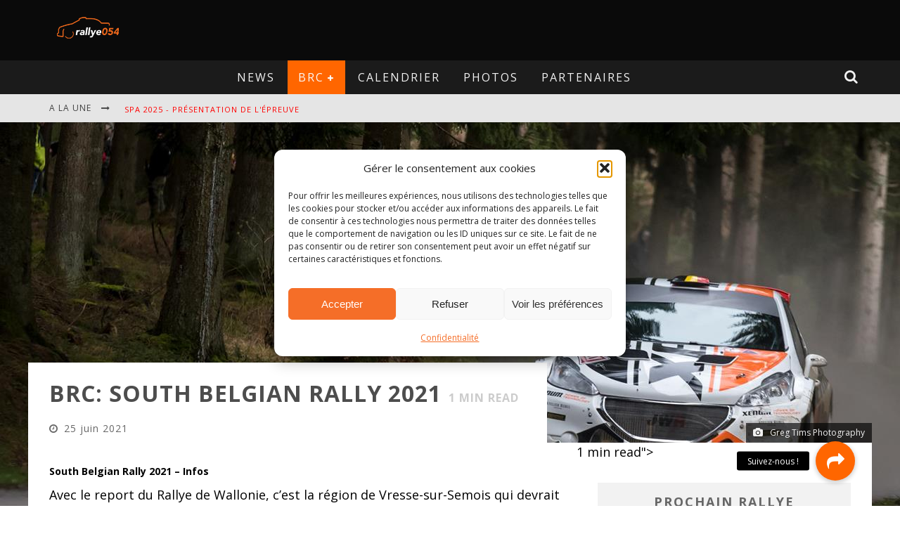

--- FILE ---
content_type: text/html; charset=UTF-8
request_url: https://www.rallye054.be/brc-south-belgian-rally-2021/
body_size: 19596
content:

<!DOCTYPE html>

<!--[if lt IE 7]><html lang="fr-FR" class="no-js lt-ie9 lt-ie8 lt-ie7"> <![endif]-->
<!--[if (IE 7)&!(IEMobile)]><html lang="fr-FR" class="no-js lt-ie9 lt-ie8"><![endif]-->
<!--[if (IE 8)&!(IEMobile)]><html lang="fr-FR" class="no-js lt-ie9"><![endif]-->
<!--[if gt IE 8]><!--> <html lang="fr-FR" class="no-js"><!--<![endif]-->

	<head>

		<meta charset="utf-8">

		<!-- Google Chrome Frame for IE -->
		<!--[if IE]><meta http-equiv="X-UA-Compatible" content="IE=edge" /><![endif]-->
		<!-- mobile meta -->
                    <meta name="viewport" content="width=device-width, initial-scale=1.0"/>
        
		<link rel="pingback" href="https://www.rallye054.be/xmlrpc.php">

		
		<!-- head functions -->
		<meta name='robots' content='index, follow, max-image-preview:large, max-snippet:-1, max-video-preview:-1' />

	<!-- This site is optimized with the Yoast SEO plugin v22.6 - https://yoast.com/wordpress/plugins/seo/ -->
	<title>BRC: South Belgian Rally 2021 - rallye054</title>
	<meta name="description" content="Pour sa première manche, le BRC sera à Vresse-sur-Semois où se disputera, le 26 juin, le South Belgian Rally 2021." />
	<link rel="canonical" href="https://www.rallye054.be/brc-south-belgian-rally-2021/" />
	<meta property="og:locale" content="fr_FR" />
	<meta property="og:type" content="article" />
	<meta property="og:title" content="BRC: South Belgian Rally 2021 - rallye054" />
	<meta property="og:description" content="Pour sa première manche, le BRC sera à Vresse-sur-Semois où se disputera, le 26 juin, le South Belgian Rally 2021." />
	<meta property="og:url" content="https://www.rallye054.be/brc-south-belgian-rally-2021/" />
	<meta property="og:site_name" content="rallye054" />
	<meta property="article:published_time" content="2021-06-25T09:00:07+00:00" />
	<meta property="article:modified_time" content="2021-06-27T06:28:34+00:00" />
	<meta property="og:image" content="https://www.rallye054.be/wp-content/uploads/2021/04/Wagemans-BRC-Spa-Rally-2019.jpg" />
	<meta property="og:image:width" content="2048" />
	<meta property="og:image:height" content="1152" />
	<meta property="og:image:type" content="image/jpeg" />
	<meta name="author" content="SimonF@054" />
	<meta name="twitter:card" content="summary_large_image" />
	<meta name="twitter:label1" content="Écrit par" />
	<meta name="twitter:data1" content="SimonF@054" />
	<meta name="twitter:label2" content="Durée de lecture estimée" />
	<meta name="twitter:data2" content="1 minute" />
	<script type="application/ld+json" class="yoast-schema-graph">{"@context":"https://schema.org","@graph":[{"@type":"WebPage","@id":"https://www.rallye054.be/brc-south-belgian-rally-2021/","url":"https://www.rallye054.be/brc-south-belgian-rally-2021/","name":"BRC: South Belgian Rally 2021 - rallye054","isPartOf":{"@id":"https://www.rallye054.be/#website"},"primaryImageOfPage":{"@id":"https://www.rallye054.be/brc-south-belgian-rally-2021/#primaryimage"},"image":{"@id":"https://www.rallye054.be/brc-south-belgian-rally-2021/#primaryimage"},"thumbnailUrl":"https://www.rallye054.be/wp-content/uploads/2021/04/Wagemans-BRC-Spa-Rally-2019.jpg","datePublished":"2021-06-25T09:00:07+00:00","dateModified":"2021-06-27T06:28:34+00:00","author":{"@id":"https://www.rallye054.be/#/schema/person/fc0b848d6cf81689a0712130f72a90eb"},"description":"Pour sa première manche, le BRC sera à Vresse-sur-Semois où se disputera, le 26 juin, le South Belgian Rally 2021.","breadcrumb":{"@id":"https://www.rallye054.be/brc-south-belgian-rally-2021/#breadcrumb"},"inLanguage":"fr-FR","potentialAction":[{"@type":"ReadAction","target":["https://www.rallye054.be/brc-south-belgian-rally-2021/"]}]},{"@type":"ImageObject","inLanguage":"fr-FR","@id":"https://www.rallye054.be/brc-south-belgian-rally-2021/#primaryimage","url":"https://www.rallye054.be/wp-content/uploads/2021/04/Wagemans-BRC-Spa-Rally-2019.jpg","contentUrl":"https://www.rallye054.be/wp-content/uploads/2021/04/Wagemans-BRC-Spa-Rally-2019.jpg","width":2048,"height":1152,"caption":"© Greg Tims Photography"},{"@type":"BreadcrumbList","@id":"https://www.rallye054.be/brc-south-belgian-rally-2021/#breadcrumb","itemListElement":[{"@type":"ListItem","position":1,"name":"Accueil","item":"https://www.rallye054.be/"},{"@type":"ListItem","position":2,"name":"BRC: South Belgian Rally 2021"}]},{"@type":"WebSite","@id":"https://www.rallye054.be/#website","url":"https://www.rallye054.be/","name":"rallye054","description":"Le rallye avec passion","potentialAction":[{"@type":"SearchAction","target":{"@type":"EntryPoint","urlTemplate":"https://www.rallye054.be/?s={search_term_string}"},"query-input":"required name=search_term_string"}],"inLanguage":"fr-FR"},{"@type":"Person","@id":"https://www.rallye054.be/#/schema/person/fc0b848d6cf81689a0712130f72a90eb","name":"SimonF@054","image":{"@type":"ImageObject","inLanguage":"fr-FR","@id":"https://www.rallye054.be/#/schema/person/image/","url":"https://secure.gravatar.com/avatar/2fcf4ba289a7606b36a07aa397d2a72f?s=96&d=mm&r=g","contentUrl":"https://secure.gravatar.com/avatar/2fcf4ba289a7606b36a07aa397d2a72f?s=96&d=mm&r=g","caption":"SimonF@054"},"sameAs":["http://www.rallye054.be"],"url":"https://www.rallye054.be/author/simonf054/"}]}</script>
	<!-- / Yoast SEO plugin. -->


<link rel='dns-prefetch' href='//www.googletagmanager.com' />
<link rel='dns-prefetch' href='//stackpath.bootstrapcdn.com' />
<link rel='dns-prefetch' href='//fonts.googleapis.com' />
<link rel="alternate" type="application/rss+xml" title="rallye054 &raquo; Flux" href="https://www.rallye054.be/feed/" />
<link rel="alternate" type="application/rss+xml" title="rallye054 &raquo; Flux des commentaires" href="https://www.rallye054.be/comments/feed/" />
<link rel="alternate" type="application/rss+xml" title="rallye054 &raquo; BRC: South Belgian Rally 2021 Flux des commentaires" href="https://www.rallye054.be/brc-south-belgian-rally-2021/feed/" />
<script type="text/javascript">
window._wpemojiSettings = {"baseUrl":"https:\/\/s.w.org\/images\/core\/emoji\/14.0.0\/72x72\/","ext":".png","svgUrl":"https:\/\/s.w.org\/images\/core\/emoji\/14.0.0\/svg\/","svgExt":".svg","source":{"concatemoji":"https:\/\/www.rallye054.be\/wp-includes\/js\/wp-emoji-release.min.js?ver=6.3.7"}};
/*! This file is auto-generated */
!function(i,n){var o,s,e;function c(e){try{var t={supportTests:e,timestamp:(new Date).valueOf()};sessionStorage.setItem(o,JSON.stringify(t))}catch(e){}}function p(e,t,n){e.clearRect(0,0,e.canvas.width,e.canvas.height),e.fillText(t,0,0);var t=new Uint32Array(e.getImageData(0,0,e.canvas.width,e.canvas.height).data),r=(e.clearRect(0,0,e.canvas.width,e.canvas.height),e.fillText(n,0,0),new Uint32Array(e.getImageData(0,0,e.canvas.width,e.canvas.height).data));return t.every(function(e,t){return e===r[t]})}function u(e,t,n){switch(t){case"flag":return n(e,"\ud83c\udff3\ufe0f\u200d\u26a7\ufe0f","\ud83c\udff3\ufe0f\u200b\u26a7\ufe0f")?!1:!n(e,"\ud83c\uddfa\ud83c\uddf3","\ud83c\uddfa\u200b\ud83c\uddf3")&&!n(e,"\ud83c\udff4\udb40\udc67\udb40\udc62\udb40\udc65\udb40\udc6e\udb40\udc67\udb40\udc7f","\ud83c\udff4\u200b\udb40\udc67\u200b\udb40\udc62\u200b\udb40\udc65\u200b\udb40\udc6e\u200b\udb40\udc67\u200b\udb40\udc7f");case"emoji":return!n(e,"\ud83e\udef1\ud83c\udffb\u200d\ud83e\udef2\ud83c\udfff","\ud83e\udef1\ud83c\udffb\u200b\ud83e\udef2\ud83c\udfff")}return!1}function f(e,t,n){var r="undefined"!=typeof WorkerGlobalScope&&self instanceof WorkerGlobalScope?new OffscreenCanvas(300,150):i.createElement("canvas"),a=r.getContext("2d",{willReadFrequently:!0}),o=(a.textBaseline="top",a.font="600 32px Arial",{});return e.forEach(function(e){o[e]=t(a,e,n)}),o}function t(e){var t=i.createElement("script");t.src=e,t.defer=!0,i.head.appendChild(t)}"undefined"!=typeof Promise&&(o="wpEmojiSettingsSupports",s=["flag","emoji"],n.supports={everything:!0,everythingExceptFlag:!0},e=new Promise(function(e){i.addEventListener("DOMContentLoaded",e,{once:!0})}),new Promise(function(t){var n=function(){try{var e=JSON.parse(sessionStorage.getItem(o));if("object"==typeof e&&"number"==typeof e.timestamp&&(new Date).valueOf()<e.timestamp+604800&&"object"==typeof e.supportTests)return e.supportTests}catch(e){}return null}();if(!n){if("undefined"!=typeof Worker&&"undefined"!=typeof OffscreenCanvas&&"undefined"!=typeof URL&&URL.createObjectURL&&"undefined"!=typeof Blob)try{var e="postMessage("+f.toString()+"("+[JSON.stringify(s),u.toString(),p.toString()].join(",")+"));",r=new Blob([e],{type:"text/javascript"}),a=new Worker(URL.createObjectURL(r),{name:"wpTestEmojiSupports"});return void(a.onmessage=function(e){c(n=e.data),a.terminate(),t(n)})}catch(e){}c(n=f(s,u,p))}t(n)}).then(function(e){for(var t in e)n.supports[t]=e[t],n.supports.everything=n.supports.everything&&n.supports[t],"flag"!==t&&(n.supports.everythingExceptFlag=n.supports.everythingExceptFlag&&n.supports[t]);n.supports.everythingExceptFlag=n.supports.everythingExceptFlag&&!n.supports.flag,n.DOMReady=!1,n.readyCallback=function(){n.DOMReady=!0}}).then(function(){return e}).then(function(){var e;n.supports.everything||(n.readyCallback(),(e=n.source||{}).concatemoji?t(e.concatemoji):e.wpemoji&&e.twemoji&&(t(e.twemoji),t(e.wpemoji)))}))}((window,document),window._wpemojiSettings);
</script>
<style type="text/css">
img.wp-smiley,
img.emoji {
	display: inline !important;
	border: none !important;
	box-shadow: none !important;
	height: 1em !important;
	width: 1em !important;
	margin: 0 0.07em !important;
	vertical-align: -0.1em !important;
	background: none !important;
	padding: 0 !important;
}
</style>
	<link rel='stylesheet' id='wp-block-library-css' href='https://www.rallye054.be/wp-includes/css/dist/block-library/style.min.css?ver=6.3.7' type='text/css' media='all' />
<style id='classic-theme-styles-inline-css' type='text/css'>
/*! This file is auto-generated */
.wp-block-button__link{color:#fff;background-color:#32373c;border-radius:9999px;box-shadow:none;text-decoration:none;padding:calc(.667em + 2px) calc(1.333em + 2px);font-size:1.125em}.wp-block-file__button{background:#32373c;color:#fff;text-decoration:none}
</style>
<style id='global-styles-inline-css' type='text/css'>
body{--wp--preset--color--black: #000000;--wp--preset--color--cyan-bluish-gray: #abb8c3;--wp--preset--color--white: #ffffff;--wp--preset--color--pale-pink: #f78da7;--wp--preset--color--vivid-red: #cf2e2e;--wp--preset--color--luminous-vivid-orange: #ff6900;--wp--preset--color--luminous-vivid-amber: #fcb900;--wp--preset--color--light-green-cyan: #7bdcb5;--wp--preset--color--vivid-green-cyan: #00d084;--wp--preset--color--pale-cyan-blue: #8ed1fc;--wp--preset--color--vivid-cyan-blue: #0693e3;--wp--preset--color--vivid-purple: #9b51e0;--wp--preset--gradient--vivid-cyan-blue-to-vivid-purple: linear-gradient(135deg,rgba(6,147,227,1) 0%,rgb(155,81,224) 100%);--wp--preset--gradient--light-green-cyan-to-vivid-green-cyan: linear-gradient(135deg,rgb(122,220,180) 0%,rgb(0,208,130) 100%);--wp--preset--gradient--luminous-vivid-amber-to-luminous-vivid-orange: linear-gradient(135deg,rgba(252,185,0,1) 0%,rgba(255,105,0,1) 100%);--wp--preset--gradient--luminous-vivid-orange-to-vivid-red: linear-gradient(135deg,rgba(255,105,0,1) 0%,rgb(207,46,46) 100%);--wp--preset--gradient--very-light-gray-to-cyan-bluish-gray: linear-gradient(135deg,rgb(238,238,238) 0%,rgb(169,184,195) 100%);--wp--preset--gradient--cool-to-warm-spectrum: linear-gradient(135deg,rgb(74,234,220) 0%,rgb(151,120,209) 20%,rgb(207,42,186) 40%,rgb(238,44,130) 60%,rgb(251,105,98) 80%,rgb(254,248,76) 100%);--wp--preset--gradient--blush-light-purple: linear-gradient(135deg,rgb(255,206,236) 0%,rgb(152,150,240) 100%);--wp--preset--gradient--blush-bordeaux: linear-gradient(135deg,rgb(254,205,165) 0%,rgb(254,45,45) 50%,rgb(107,0,62) 100%);--wp--preset--gradient--luminous-dusk: linear-gradient(135deg,rgb(255,203,112) 0%,rgb(199,81,192) 50%,rgb(65,88,208) 100%);--wp--preset--gradient--pale-ocean: linear-gradient(135deg,rgb(255,245,203) 0%,rgb(182,227,212) 50%,rgb(51,167,181) 100%);--wp--preset--gradient--electric-grass: linear-gradient(135deg,rgb(202,248,128) 0%,rgb(113,206,126) 100%);--wp--preset--gradient--midnight: linear-gradient(135deg,rgb(2,3,129) 0%,rgb(40,116,252) 100%);--wp--preset--font-size--small: 13px;--wp--preset--font-size--medium: 20px;--wp--preset--font-size--large: 36px;--wp--preset--font-size--x-large: 42px;--wp--preset--spacing--20: 0.44rem;--wp--preset--spacing--30: 0.67rem;--wp--preset--spacing--40: 1rem;--wp--preset--spacing--50: 1.5rem;--wp--preset--spacing--60: 2.25rem;--wp--preset--spacing--70: 3.38rem;--wp--preset--spacing--80: 5.06rem;--wp--preset--shadow--natural: 6px 6px 9px rgba(0, 0, 0, 0.2);--wp--preset--shadow--deep: 12px 12px 50px rgba(0, 0, 0, 0.4);--wp--preset--shadow--sharp: 6px 6px 0px rgba(0, 0, 0, 0.2);--wp--preset--shadow--outlined: 6px 6px 0px -3px rgba(255, 255, 255, 1), 6px 6px rgba(0, 0, 0, 1);--wp--preset--shadow--crisp: 6px 6px 0px rgba(0, 0, 0, 1);}:where(.is-layout-flex){gap: 0.5em;}:where(.is-layout-grid){gap: 0.5em;}body .is-layout-flow > .alignleft{float: left;margin-inline-start: 0;margin-inline-end: 2em;}body .is-layout-flow > .alignright{float: right;margin-inline-start: 2em;margin-inline-end: 0;}body .is-layout-flow > .aligncenter{margin-left: auto !important;margin-right: auto !important;}body .is-layout-constrained > .alignleft{float: left;margin-inline-start: 0;margin-inline-end: 2em;}body .is-layout-constrained > .alignright{float: right;margin-inline-start: 2em;margin-inline-end: 0;}body .is-layout-constrained > .aligncenter{margin-left: auto !important;margin-right: auto !important;}body .is-layout-constrained > :where(:not(.alignleft):not(.alignright):not(.alignfull)){max-width: var(--wp--style--global--content-size);margin-left: auto !important;margin-right: auto !important;}body .is-layout-constrained > .alignwide{max-width: var(--wp--style--global--wide-size);}body .is-layout-flex{display: flex;}body .is-layout-flex{flex-wrap: wrap;align-items: center;}body .is-layout-flex > *{margin: 0;}body .is-layout-grid{display: grid;}body .is-layout-grid > *{margin: 0;}:where(.wp-block-columns.is-layout-flex){gap: 2em;}:where(.wp-block-columns.is-layout-grid){gap: 2em;}:where(.wp-block-post-template.is-layout-flex){gap: 1.25em;}:where(.wp-block-post-template.is-layout-grid){gap: 1.25em;}.has-black-color{color: var(--wp--preset--color--black) !important;}.has-cyan-bluish-gray-color{color: var(--wp--preset--color--cyan-bluish-gray) !important;}.has-white-color{color: var(--wp--preset--color--white) !important;}.has-pale-pink-color{color: var(--wp--preset--color--pale-pink) !important;}.has-vivid-red-color{color: var(--wp--preset--color--vivid-red) !important;}.has-luminous-vivid-orange-color{color: var(--wp--preset--color--luminous-vivid-orange) !important;}.has-luminous-vivid-amber-color{color: var(--wp--preset--color--luminous-vivid-amber) !important;}.has-light-green-cyan-color{color: var(--wp--preset--color--light-green-cyan) !important;}.has-vivid-green-cyan-color{color: var(--wp--preset--color--vivid-green-cyan) !important;}.has-pale-cyan-blue-color{color: var(--wp--preset--color--pale-cyan-blue) !important;}.has-vivid-cyan-blue-color{color: var(--wp--preset--color--vivid-cyan-blue) !important;}.has-vivid-purple-color{color: var(--wp--preset--color--vivid-purple) !important;}.has-black-background-color{background-color: var(--wp--preset--color--black) !important;}.has-cyan-bluish-gray-background-color{background-color: var(--wp--preset--color--cyan-bluish-gray) !important;}.has-white-background-color{background-color: var(--wp--preset--color--white) !important;}.has-pale-pink-background-color{background-color: var(--wp--preset--color--pale-pink) !important;}.has-vivid-red-background-color{background-color: var(--wp--preset--color--vivid-red) !important;}.has-luminous-vivid-orange-background-color{background-color: var(--wp--preset--color--luminous-vivid-orange) !important;}.has-luminous-vivid-amber-background-color{background-color: var(--wp--preset--color--luminous-vivid-amber) !important;}.has-light-green-cyan-background-color{background-color: var(--wp--preset--color--light-green-cyan) !important;}.has-vivid-green-cyan-background-color{background-color: var(--wp--preset--color--vivid-green-cyan) !important;}.has-pale-cyan-blue-background-color{background-color: var(--wp--preset--color--pale-cyan-blue) !important;}.has-vivid-cyan-blue-background-color{background-color: var(--wp--preset--color--vivid-cyan-blue) !important;}.has-vivid-purple-background-color{background-color: var(--wp--preset--color--vivid-purple) !important;}.has-black-border-color{border-color: var(--wp--preset--color--black) !important;}.has-cyan-bluish-gray-border-color{border-color: var(--wp--preset--color--cyan-bluish-gray) !important;}.has-white-border-color{border-color: var(--wp--preset--color--white) !important;}.has-pale-pink-border-color{border-color: var(--wp--preset--color--pale-pink) !important;}.has-vivid-red-border-color{border-color: var(--wp--preset--color--vivid-red) !important;}.has-luminous-vivid-orange-border-color{border-color: var(--wp--preset--color--luminous-vivid-orange) !important;}.has-luminous-vivid-amber-border-color{border-color: var(--wp--preset--color--luminous-vivid-amber) !important;}.has-light-green-cyan-border-color{border-color: var(--wp--preset--color--light-green-cyan) !important;}.has-vivid-green-cyan-border-color{border-color: var(--wp--preset--color--vivid-green-cyan) !important;}.has-pale-cyan-blue-border-color{border-color: var(--wp--preset--color--pale-cyan-blue) !important;}.has-vivid-cyan-blue-border-color{border-color: var(--wp--preset--color--vivid-cyan-blue) !important;}.has-vivid-purple-border-color{border-color: var(--wp--preset--color--vivid-purple) !important;}.has-vivid-cyan-blue-to-vivid-purple-gradient-background{background: var(--wp--preset--gradient--vivid-cyan-blue-to-vivid-purple) !important;}.has-light-green-cyan-to-vivid-green-cyan-gradient-background{background: var(--wp--preset--gradient--light-green-cyan-to-vivid-green-cyan) !important;}.has-luminous-vivid-amber-to-luminous-vivid-orange-gradient-background{background: var(--wp--preset--gradient--luminous-vivid-amber-to-luminous-vivid-orange) !important;}.has-luminous-vivid-orange-to-vivid-red-gradient-background{background: var(--wp--preset--gradient--luminous-vivid-orange-to-vivid-red) !important;}.has-very-light-gray-to-cyan-bluish-gray-gradient-background{background: var(--wp--preset--gradient--very-light-gray-to-cyan-bluish-gray) !important;}.has-cool-to-warm-spectrum-gradient-background{background: var(--wp--preset--gradient--cool-to-warm-spectrum) !important;}.has-blush-light-purple-gradient-background{background: var(--wp--preset--gradient--blush-light-purple) !important;}.has-blush-bordeaux-gradient-background{background: var(--wp--preset--gradient--blush-bordeaux) !important;}.has-luminous-dusk-gradient-background{background: var(--wp--preset--gradient--luminous-dusk) !important;}.has-pale-ocean-gradient-background{background: var(--wp--preset--gradient--pale-ocean) !important;}.has-electric-grass-gradient-background{background: var(--wp--preset--gradient--electric-grass) !important;}.has-midnight-gradient-background{background: var(--wp--preset--gradient--midnight) !important;}.has-small-font-size{font-size: var(--wp--preset--font-size--small) !important;}.has-medium-font-size{font-size: var(--wp--preset--font-size--medium) !important;}.has-large-font-size{font-size: var(--wp--preset--font-size--large) !important;}.has-x-large-font-size{font-size: var(--wp--preset--font-size--x-large) !important;}
.wp-block-navigation a:where(:not(.wp-element-button)){color: inherit;}
:where(.wp-block-post-template.is-layout-flex){gap: 1.25em;}:where(.wp-block-post-template.is-layout-grid){gap: 1.25em;}
:where(.wp-block-columns.is-layout-flex){gap: 2em;}:where(.wp-block-columns.is-layout-grid){gap: 2em;}
.wp-block-pullquote{font-size: 1.5em;line-height: 1.6;}
</style>
<link rel='stylesheet' id='buttonizer_frontend_style-css' href='https://www.rallye054.be/wp-content/plugins/buttonizer-multifunctional-button/assets/legacy/frontend.css?v=2bf00396b0c1ac7592c6916e5b67b30d&#038;ver=6.3.7' type='text/css' media='all' />
<link rel='stylesheet' id='buttonizer-icon-library-css' href='https://stackpath.bootstrapcdn.com/font-awesome/4.7.0/css/font-awesome.min.css?ver=6.3.7' type='text/css' media='all' />
<link rel='stylesheet' id='contact-form-7-css' href='https://www.rallye054.be/wp-content/plugins/contact-form-7/includes/css/styles.css?ver=5.9.8' type='text/css' media='all' />
<link rel='stylesheet' id='redux-extendify-styles-css' href='https://www.rallye054.be/wp-content/plugins/worth-the-read/options/assets/css/extendify-utilities.css?ver=4.4.5' type='text/css' media='all' />
<link rel='stylesheet' id='wtr-css-css' href='https://www.rallye054.be/wp-content/plugins/worth-the-read/css/wtr.css?ver=6.3.7' type='text/css' media='all' />
<link rel='stylesheet' id='cmplz-general-css' href='https://www.rallye054.be/wp-content/plugins/complianz-gdpr/assets/css/cookieblocker.min.css?ver=1764188667' type='text/css' media='all' />
<link rel='stylesheet' id='login-with-ajax-css' href='https://www.rallye054.be/wp-content/themes/valenti/plugins/login-with-ajax/widget.css?ver=4.5.1' type='text/css' media='all' />
<link rel='stylesheet' id='cb-main-stylesheet-css' href='https://www.rallye054.be/wp-content/themes/valenti/library/css/style.css?ver=5.4' type='text/css' media='all' />
<link rel='stylesheet' id='cb-font-stylesheet-css' href='//fonts.googleapis.com/css?family=Open+Sans%3A400%2C700%2C400italic%7COpen+Sans%3A400%2C700%2C400italic&#038;subset=greek%2Cgreek-ext&#038;ver=5.4' type='text/css' media='all' />
<link rel='stylesheet' id='fontawesome-css' href='https://www.rallye054.be/wp-content/themes/valenti/library/css/fontawesome/css/font-awesome.min.css?ver=4.6.1' type='text/css' media='all' />
<!--[if lt IE 9]>
<link rel='stylesheet' id='cb-ie-only-css' href='https://www.rallye054.be/wp-content/themes/valenti/library/css/ie.css?ver=5.4' type='text/css' media='all' />
<![endif]-->
<link rel='stylesheet' id='cb-child-stylesheet-css' href='https://www.rallye054.be/wp-content/themes/valenti-child/style.css?ver=1.0' type='text/css' media='all' />
<script type='text/javascript' src='https://www.rallye054.be/wp-content/plugins/anything-popup/anything-popup.js?ver=6.3.7' id='anything-popup-js-js'></script>
<script type='text/javascript' src='https://www.rallye054.be/wp-includes/js/jquery/jquery.min.js?ver=3.7.0' id='jquery-core-js'></script>
<script type='text/javascript' src='https://www.rallye054.be/wp-includes/js/jquery/jquery-migrate.min.js?ver=3.4.1' id='jquery-migrate-js'></script>
<script type='text/javascript' id='login-with-ajax-js-extra'>
/* <![CDATA[ */
var LWA = {"ajaxurl":"https:\/\/www.rallye054.be\/wp-admin\/admin-ajax.php","off":""};
/* ]]> */
</script>
<script type='text/javascript' src='https://www.rallye054.be/wp-content/themes/valenti/plugins/login-with-ajax/login-with-ajax.js?ver=4.5.1' id='login-with-ajax-js'></script>
<script type='text/javascript' src='https://www.rallye054.be/wp-content/plugins/login-with-ajax/ajaxify/ajaxify.min.js?ver=4.5.1' id='login-with-ajax-ajaxify-js'></script>
<script type='text/javascript' src='https://www.rallye054.be/wp-content/themes/valenti/library/js/modernizr.custom.min.js?ver=2.6.2' id='cb-modernizr-js'></script>
<link rel="https://api.w.org/" href="https://www.rallye054.be/wp-json/" /><link rel="alternate" type="application/json" href="https://www.rallye054.be/wp-json/wp/v2/posts/25085" /><link rel="EditURI" type="application/rsd+xml" title="RSD" href="https://www.rallye054.be/xmlrpc.php?rsd" />
<meta name="generator" content="WordPress 6.3.7" />
<link rel='shortlink' href='https://www.rallye054.be/?p=25085' />
<link rel="alternate" type="application/json+oembed" href="https://www.rallye054.be/wp-json/oembed/1.0/embed?url=https%3A%2F%2Fwww.rallye054.be%2Fbrc-south-belgian-rally-2021%2F" />
<link rel="alternate" type="text/xml+oembed" href="https://www.rallye054.be/wp-json/oembed/1.0/embed?url=https%3A%2F%2Fwww.rallye054.be%2Fbrc-south-belgian-rally-2021%2F&#038;format=xml" />
<meta name="generator" content="Redux 4.4.5" /><style type="text/css">.wtr-time-wrap{ 
	/* wraps the entire label */
	margin: 0 10px;

}
.wtr-time-number{ 
	/* applies only to the number */
	
}</style>			<style>.cmplz-hidden {
					display: none !important;
				}</style><style>.cb-base-color, .cb-overlay-stars .fa-star, #cb-vote .fa-star, .cb-review-box .cb-score-box, .bbp-submit-wrapper button, .bbp-submit-wrapper button:visited, .buddypress .cb-cat-header #cb-cat-title a,  .buddypress .cb-cat-header #cb-cat-title a:visited, .woocommerce .star-rating:before, .woocommerce-page .star-rating:before, .woocommerce .star-rating span, .woocommerce-page .star-rating span, .woocommerce .stars a {
            color:#ff6600;
        }#cb-search-modal .cb-header, .cb-join-modal .cb-header, .lwa .cb-header, .cb-review-box .cb-score-box, .bbp-submit-wrapper button, #buddypress button:hover, #buddypress a.button:hover, #buddypress a.button:focus, #buddypress input[type=submit]:hover, #buddypress input[type=button]:hover, #buddypress input[type=reset]:hover, #buddypress ul.button-nav li a:hover, #buddypress ul.button-nav li.current a, #buddypress div.generic-button a:hover, #buddypress .comment-reply-link:hover, #buddypress .activity-list li.load-more:hover, #buddypress #groups-list .generic-button a:hover {
            border-color: #ff6600;
        }.cb-sidebar-widget .cb-sidebar-widget-title, .cb-multi-widget .tabbernav .tabberactive, .cb-author-page .cb-author-details .cb-meta .cb-author-page-contact, .cb-about-page .cb-author-line .cb-author-details .cb-meta .cb-author-page-contact, .cb-page-header, .cb-404-header, .cb-cat-header, #cb-footer #cb-widgets .cb-footer-widget-title span, #wp-calendar caption, .cb-tabs ul .current, .cb-tabs ul .ui-state-active, #bbpress-forums li.bbp-header, #buddypress #members-list .cb-member-list-box .item .item-title, #buddypress div.item-list-tabs ul li.selected, #buddypress div.item-list-tabs ul li.current, #buddypress .item-list-tabs ul li:hover, .woocommerce div.product .woocommerce-tabs ul.tabs li.active {
            border-bottom-color: #ff6600 ;
        }#cb-main-menu .current-post-ancestor, #cb-main-menu .current-menu-item, #cb-main-menu .current-menu-ancestor, #cb-main-menu .current-post-parent, #cb-main-menu .current-menu-parent, #cb-main-menu .current_page_item, #cb-main-menu .current-page-ancestor, #cb-main-menu .current-category-ancestor, .cb-review-box .cb-bar .cb-overlay span, #cb-accent-color, .cb-highlight, #buddypress button:hover, #buddypress a.button:hover, #buddypress a.button:focus, #buddypress input[type=submit]:hover, #buddypress input[type=button]:hover, #buddypress input[type=reset]:hover, #buddypress ul.button-nav li a:hover, #buddypress ul.button-nav li.current a, #buddypress div.generic-button a:hover, #buddypress .comment-reply-link:hover, #buddypress .activity-list li.load-more:hover, #buddypress #groups-list .generic-button a:hover {
            background-color: #ff6600;
        }</style><style type="text/css">
                                                 body, #respond { font-family: 'Open Sans', sans-serif; }
                                                 h1, h2, h3, h4, h5, h6, .h1, .h2, .h3, .h4, .h5, .h6, #cb-nav-bar #cb-main-menu ul li > a, .cb-author-posts-count, .cb-author-title, .cb-author-position, .search  .s, .cb-review-box .cb-bar, .cb-review-box .cb-score-box, .cb-review-box .cb-title, #cb-review-title, .cb-title-subtle, #cb-top-menu a, .tabbernav, #cb-next-link a, #cb-previous-link a, .cb-review-ext-box .cb-score, .tipper-positioner, .cb-caption, .cb-button, #wp-calendar caption, .forum-titles, .bbp-submit-wrapper button, #bbpress-forums li.bbp-header, #bbpress-forums fieldset.bbp-form .bbp-the-content-wrapper input, #bbpress-forums .bbp-forum-title, #bbpress-forums .bbp-topic-permalink, .widget_display_stats dl dt, .cb-lwa-profile .cb-block, #buddypress #members-list .cb-member-list-box .item .item-title, #buddypress div.item-list-tabs ul li, #buddypress .activity-list li.load-more, #buddypress a.activity-time-since, #buddypress ul#groups-list li div.meta, .widget.buddypress div.item-options, .cb-activity-stream #buddypress .activity-header .time-since, .cb-font-header, .woocommerce table.shop_table th, .woocommerce-page table.shop_table th, .cb-infinite-scroll a, .cb-no-more-posts { font-family:'Open Sans', sans-serif; }
                     </style><link rel="icon" type="image/png" href="https://www.rallye054.be/wp-content/uploads/2015/01/Logo-rallye054-2015.jpg" />
<!-- Global site tag (gtag.js) - Google Analytics -->
<script type="text/plain" data-service="google-analytics" data-category="statistics" async data-cmplz-src="https://www.googletagmanager.com/gtag/js?id=UA-58713579-1"></script>
<script>
  window.dataLayer = window.dataLayer || [];
  function gtag(){dataLayer.push(arguments);}
  gtag('js', new Date());

  gtag('config', 'UA-58713579-1');
</script>
<style type="text/css">.entry-content a, .entry-content a:visited {color:#ff6600; }#cb-top-menu .cb-breaking-news ul li a { color:#ff0000; }body {color:#000000; }body { font-size: 18px; }@media only screen and (min-width: 1020px){ body { font-size: 18px; }}.header { background-color: #0a0a0a; }</style><!-- end custom css --><meta name="generator" content="Elementor 3.27.7; features: additional_custom_breakpoints; settings: css_print_method-external, google_font-enabled, font_display-swap">
			<style>
				.e-con.e-parent:nth-of-type(n+4):not(.e-lazyloaded):not(.e-no-lazyload),
				.e-con.e-parent:nth-of-type(n+4):not(.e-lazyloaded):not(.e-no-lazyload) * {
					background-image: none !important;
				}
				@media screen and (max-height: 1024px) {
					.e-con.e-parent:nth-of-type(n+3):not(.e-lazyloaded):not(.e-no-lazyload),
					.e-con.e-parent:nth-of-type(n+3):not(.e-lazyloaded):not(.e-no-lazyload) * {
						background-image: none !important;
					}
				}
				@media screen and (max-height: 640px) {
					.e-con.e-parent:nth-of-type(n+2):not(.e-lazyloaded):not(.e-no-lazyload),
					.e-con.e-parent:nth-of-type(n+2):not(.e-lazyloaded):not(.e-no-lazyload) * {
						background-image: none !important;
					}
				}
			</style>
			<style>#cb-nav-bar #cb-main-menu .main-nav .menu-item-9:hover,
                                         #cb-nav-bar #cb-main-menu .main-nav .menu-item-9:focus,
                                         #cb-nav-bar #cb-main-menu .main-nav .menu-item-9 .cb-sub-menu li .cb-grandchild-menu,
                                         #cb-nav-bar #cb-main-menu .main-nav .menu-item-9 .cb-sub-menu { background:#ff6600!important; }
                                         #cb-nav-bar #cb-main-menu .main-nav .menu-item-9 .cb-mega-menu .cb-sub-menu li a { border-bottom-color:#ff6600!important; }
#cb-nav-bar #cb-main-menu .main-nav .menu-item-11402:hover,
                                             #cb-nav-bar #cb-main-menu .main-nav .menu-item-11402:focus,
                                             #cb-nav-bar #cb-main-menu .main-nav .menu-item-11402 .cb-sub-menu li .cb-grandchild-menu,
                                             #cb-nav-bar #cb-main-menu .main-nav .menu-item-11402 .cb-sub-menu { background:#ff6600!important; }
                                             #cb-nav-bar #cb-main-menu .main-nav .menu-item-11402 .cb-mega-menu .cb-sub-menu li a { border-bottom-color:#ff6600!important; }
#cb-nav-bar #cb-main-menu .main-nav .menu-item-35042:hover,
                                             #cb-nav-bar #cb-main-menu .main-nav .menu-item-35042:focus,
                                             #cb-nav-bar #cb-main-menu .main-nav .menu-item-35042 .cb-sub-menu li .cb-grandchild-menu,
                                             #cb-nav-bar #cb-main-menu .main-nav .menu-item-35042 .cb-sub-menu { background:#ff6600!important; }
                                             #cb-nav-bar #cb-main-menu .main-nav .menu-item-35042 .cb-mega-menu .cb-sub-menu li a { border-bottom-color:#ff6600!important; }
#cb-nav-bar #cb-main-menu .main-nav .menu-item-75:hover,
                                         #cb-nav-bar #cb-main-menu .main-nav .menu-item-75:focus,
                                         #cb-nav-bar #cb-main-menu .main-nav .menu-item-75 .cb-sub-menu li .cb-grandchild-menu,
                                         #cb-nav-bar #cb-main-menu .main-nav .menu-item-75 .cb-sub-menu { background:#be0101!important; }
                                         #cb-nav-bar #cb-main-menu .main-nav .menu-item-75 .cb-mega-menu .cb-sub-menu li a { border-bottom-color:#be0101!important; }
#cb-nav-bar #cb-main-menu .main-nav .menu-item-69:hover,
                                         #cb-nav-bar #cb-main-menu .main-nav .menu-item-69:focus,
                                         #cb-nav-bar #cb-main-menu .main-nav .menu-item-69 .cb-sub-menu li .cb-grandchild-menu,
                                         #cb-nav-bar #cb-main-menu .main-nav .menu-item-69 .cb-sub-menu { background:#be0101!important; }
                                         #cb-nav-bar #cb-main-menu .main-nav .menu-item-69 .cb-mega-menu .cb-sub-menu li a { border-bottom-color:#be0101!important; }
#cb-nav-bar #cb-main-menu .main-nav .menu-item-5674:hover,
                                         #cb-nav-bar #cb-main-menu .main-nav .menu-item-5674:focus,
                                         #cb-nav-bar #cb-main-menu .main-nav .menu-item-5674 .cb-sub-menu li .cb-grandchild-menu,
                                         #cb-nav-bar #cb-main-menu .main-nav .menu-item-5674 .cb-sub-menu { background:#be0101!important; }
                                         #cb-nav-bar #cb-main-menu .main-nav .menu-item-5674 .cb-mega-menu .cb-sub-menu li a { border-bottom-color:#be0101!important; }
#cb-nav-bar #cb-main-menu .main-nav .menu-item-30044:hover,
                                         #cb-nav-bar #cb-main-menu .main-nav .menu-item-30044:focus,
                                         #cb-nav-bar #cb-main-menu .main-nav .menu-item-30044 .cb-sub-menu li .cb-grandchild-menu,
                                         #cb-nav-bar #cb-main-menu .main-nav .menu-item-30044 .cb-sub-menu { background:#af7ce2!important; }
                                         #cb-nav-bar #cb-main-menu .main-nav .menu-item-30044 .cb-mega-menu .cb-sub-menu li a { border-bottom-color:#af7ce2!important; }
#cb-nav-bar #cb-main-menu .main-nav .menu-item-25331:hover,
                                         #cb-nav-bar #cb-main-menu .main-nav .menu-item-25331:focus,
                                         #cb-nav-bar #cb-main-menu .main-nav .menu-item-25331 .cb-sub-menu li .cb-grandchild-menu,
                                         #cb-nav-bar #cb-main-menu .main-nav .menu-item-25331 .cb-sub-menu { background:#7e97c9!important; }
                                         #cb-nav-bar #cb-main-menu .main-nav .menu-item-25331 .cb-mega-menu .cb-sub-menu li a { border-bottom-color:#7e97c9!important; }</style><link rel="icon" href="https://www.rallye054.be/wp-content/uploads/2016/12/cropped-Capture-d’écran-2020-06-14-à-18.10.25-32x32.png" sizes="32x32" />
<link rel="icon" href="https://www.rallye054.be/wp-content/uploads/2016/12/cropped-Capture-d’écran-2020-06-14-à-18.10.25-192x192.png" sizes="192x192" />
<link rel="apple-touch-icon" href="https://www.rallye054.be/wp-content/uploads/2016/12/cropped-Capture-d’écran-2020-06-14-à-18.10.25-180x180.png" />
<meta name="msapplication-TileImage" content="https://www.rallye054.be/wp-content/uploads/2016/12/cropped-Capture-d’écran-2020-06-14-à-18.10.25-270x270.png" />
<style id="wtr_settings-dynamic-css" title="dynamic-css" class="redux-options-output">.wtr-time-wrap{line-height:16px;color:#CCCCCC;font-size:16px;}</style>		<!-- end head functions-->

	</head>

	<body data-cmplz=1 class="post-template-default single single-post postid-25085 single-format-standard  cb-sticky-mm cb-mod-underlines cb-mod-zoom cb-layout-fw cb-m-sticky cb-sb-nar-embed-fw cb-cat-t-dark cb-mobm-light cb-gs-style-b cb-modal-light cb-light-blog cb-sidebar-right cb-fis-type-parallax cb-fis-tl-default eio-default elementor-default elementor-kit-29614">

        
	    <div id="cb-outer-container">

            
            <!-- Small-Screen Menu -->
            
            <div id="cb-mob-menu" class="clearfix cb-dark-menu">
                <a href="#" id="cb-mob-close" class="cb-link"><i class="fa cb-times"></i></a>

                                    <div class="cb-mob-menu-wrap">
                        <ul class="cb-small-nav"><li class="menu-item menu-item-type-custom menu-item-object-custom menu-item-home menu-item-9"><a href="https://www.rallye054.be/">News</a></li>
<li class="menu-item menu-item-type-taxonomy menu-item-object-category current-post-ancestor current-menu-parent current-post-parent menu-item-has-children cb-has-children menu-item-11402"><a href="https://www.rallye054.be/category/brc/">BRC</a>
<ul class="sub-menu">
	<li class="menu-item menu-item-type-taxonomy menu-item-object-category current-post-ancestor current-menu-parent current-post-parent menu-item-35042"><a href="https://www.rallye054.be/category/brc/">Articles</a></li>
	<li class="menu-item menu-item-type-post_type menu-item-object-page menu-item-75"><a href="https://www.rallye054.be/prochain-rallye-brc/">Prochain rallye</a></li>
	<li class="menu-item menu-item-type-post_type menu-item-object-page menu-item-69"><a href="https://www.rallye054.be/classement-championnat-brc/">Classement</a></li>
</ul>
</li>
<li class="menu-item menu-item-type-post_type menu-item-object-page menu-item-5674"><a href="https://www.rallye054.be/calendrier-brc-2025/">Calendrier</a></li>
<li class="menu-item menu-item-type-post_type menu-item-object-page menu-item-30044"><a href="https://www.rallye054.be/photos-2/">Photos</a></li>
<li class="menu-item menu-item-type-post_type menu-item-object-page menu-item-25331"><a href="https://www.rallye054.be/partenaires/">Partenaires</a></li>
</ul>                    </div>
                            </div>

            <!-- /Small-Screen Menu -->

                    <div id="cb-search-modal" class="cb-s-modal cb-modal cb-dark-menu">
                        <div class="cb-search-box">
                            <div class="cb-header">
                                <div class="cb-title">Recherche</div>
                                <div class="cb-close">
                                    <span class="cb-close-modal cb-close-m"><i class="fa fa-times"></i></span>
                                </div>
                            </div><form role="search" method="get" class="cb-search" action="https://www.rallye054.be/">

    <input type="text" class="cb-search-field" placeholder="" value="" name="s" title="">
    <button class="cb-search-submit" type="submit" value=""><i class="fa fa-search"></i></button>

</form></div></div>    		<div id="cb-container" class="clearfix" itemscope itemtype="http://schema.org/Article">

                <header class="header clearfix">

                                            
                    
                        <div id="cb-logo-box" class="wrap clearfix">
                                            <div id="logo" >
                    <a href="https://www.rallye054.be">
                        <img src="https://www.rallye054.be/wp-content/uploads/2016/12/Logo-rallye054-2020-4.png" alt="rallye054 logo" >
                    </a>
                </div>
                                                                </div>

                     
                    

                                             <nav id="cb-nav-bar" class="clearfix cb-dark-menu cb-full-width">
                            <div id="cb-main-menu" class="cb-nav-bar-wrap clearfix wrap">
                                <ul class="nav main-nav wrap clearfix"><li id="menu-item-9" class="menu-item menu-item-type-custom menu-item-object-custom menu-item-home menu-item-9"><a href="https://www.rallye054.be/">News</a></li>
<li id="menu-item-11402" class="menu-item menu-item-type-taxonomy menu-item-object-category current-post-ancestor current-menu-parent current-post-parent menu-item-has-children cb-has-children menu-item-11402"><a href="https://www.rallye054.be/category/brc/">BRC</a><div class="cb-big-menu"><div class="cb-articles cb-with-sub cb-pre-load">
                                    <div class="cb-featured">
                                        <div class="cb-mega-title h2"><span style="border-bottom-color:#ff6600;">Article au hasard</span></div>
                                        <ul><li class="cb-article cb-relative cb-grid-entry cb-style-overlay clearfix"><div class="cb-mask" style="background-color:#ff6600;"><a href="https://www.rallye054.be/ypres-2025-presentation/"><img fetchpriority="high" width="480" height="240" src="https://www.rallye054.be/wp-content/uploads/2025/05/rallye054-Loix-Ypres-Rally-2024-480x240.webp" class="attachment-cb-480-240 size-cb-480-240 wp-post-image" alt="Ypres Rally 2025" decoding="async" /></a></div><div class="cb-meta cb-article-meta"><h2 class="cb-post-title"><a href="https://www.rallye054.be/ypres-2025-presentation/">Ypres 2025 - Présentation de l'épreuve</a></h2><div class="cb-byline cb-font-header"> <div class="cb-date cb-byline-element"><i class="fa fa-clock-o"></i> <time datetime="2025-06-25">25 juin 2025</time></div></div></div></li></ul>
                                     </div>
                                     <div class="cb-recent">
                                        <div class="cb-mega-title h2"><span style="border-bottom-color:#ff6600;">Derniers articles</span></div>
                                        <ul> <li class="cb-article-1 clearfix"><div class="cb-mask" style="background-color:#ff6600;"><a href="https://www.rallye054.be/spa-2025-presentation/"><img width="80" height="60" src="https://www.rallye054.be/wp-content/uploads/2016/12/rallye054-Rensonnet-Spa-Rally-2025-80x60.webp" class="attachment-cb-80-60 size-cb-80-60 wp-post-image" alt="Spa Rally 2025" decoding="async" /></a></div><div class="cb-meta"><h2 class="h4"><a href="https://www.rallye054.be/spa-2025-presentation/">Spa 2025 &#8211; Présentation de l&rsquo;épreuve</a></h2><div class="cb-byline cb-font-header"> <div class="cb-date cb-byline-element"><i class="fa fa-clock-o"></i> <time datetime="2025-11-26">26 novembre 2025</time></div></div></div></li> <li class="cb-article-2 clearfix"><div class="cb-mask" style="background-color:#ff6600;"><a href="https://www.rallye054.be/chevrotines-2025-presentation/"><img width="80" height="60" src="https://www.rallye054.be/wp-content/uploads/2016/12/rallye054-Tournay-Boucles-Chevrotines-2025-80x60.webp" class="attachment-cb-80-60 size-cb-80-60 wp-post-image" alt="Boucles Chevrotines 2025" decoding="async" /></a></div><div class="cb-meta"><h2 class="h4"><a href="https://www.rallye054.be/chevrotines-2025-presentation/">Chevrotines 2025 &#8211; Présentation de l&rsquo;épreuve</a></h2><div class="cb-byline cb-font-header"> <div class="cb-date cb-byline-element"><i class="fa fa-clock-o"></i> <time datetime="2025-10-08">8 octobre 2025</time></div></div></div></li> <li class="cb-article-3 clearfix"><div class="cb-mask" style="background-color:#ff6600;"><a href="https://www.rallye054.be/ebr-2025-presentation/"><img loading="lazy" width="80" height="60" src="https://www.rallye054.be/wp-content/uploads/2025/09/rallye054-Cherain-East-Belgian-Rally-2024-80x60.webp" class="attachment-cb-80-60 size-cb-80-60 wp-post-image" alt="East Belgian Rally 2025" decoding="async" /></a></div><div class="cb-meta"><h2 class="h4"><a href="https://www.rallye054.be/ebr-2025-presentation/">EBR 2025 &#8211; Présentation de l&rsquo;épreuve</a></h2><div class="cb-byline cb-font-header"> <div class="cb-date cb-byline-element"><i class="fa fa-clock-o"></i> <time datetime="2025-09-24">24 septembre 2025</time></div></div></div></li></ul>
                                     </div>
                                 </div><ul class="cb-sub-menu">	<li id="menu-item-35042" class="menu-item menu-item-type-taxonomy menu-item-object-category current-post-ancestor current-menu-parent current-post-parent menu-item-35042"><a href="https://www.rallye054.be/category/brc/" data-cb-c="4" class="cb-c-l">Articles</a></li>
	<li id="menu-item-75" class="menu-item menu-item-type-post_type menu-item-object-page menu-item-75"><a href="https://www.rallye054.be/prochain-rallye-brc/" data-cb-c="50" class="cb-c-l">Prochain rallye</a></li>
	<li id="menu-item-69" class="menu-item menu-item-type-post_type menu-item-object-page menu-item-69"><a href="https://www.rallye054.be/classement-championnat-brc/" data-cb-c="67" class="cb-c-l">Classement</a></li>
</ul></div></li>
<li id="menu-item-5674" class="menu-item menu-item-type-post_type menu-item-object-page menu-item-5674"><a href="https://www.rallye054.be/calendrier-brc-2025/">Calendrier</a></li>
<li id="menu-item-30044" class="menu-item menu-item-type-post_type menu-item-object-page menu-item-30044"><a href="https://www.rallye054.be/photos-2/">Photos</a></li>
<li id="menu-item-25331" class="menu-item menu-item-type-post_type menu-item-object-page menu-item-25331"><a href="https://www.rallye054.be/partenaires/">Partenaires</a></li>
<li class="cb-icons"><ul id="cb-icons-wrap"><li class="cb-icon-search cb-menu-icon"><a href="#" data-cb-tip="Recherche" class="cb-tip-bot" id="cb-s-trigger"><i class="fa fa-search"></i></a></li></ul></li></ul>                            </div>
                        </nav>
                    
	 				
                                <!-- Secondary Menu -->
        <div id="cb-top-menu" class="clearfix cb-dark-menu">
            <div class="wrap cb-top-menu-wrap clearfix">

                <div class="cb-left-side cb-mob">
                                            <a href="#" id="cb-mob-open"><i class="fa fa-bars"></i></a>
                    <div class="cb-breaking-news cb-font-header"><span>A LA UNE <i class="fa fa-long-arrow-right"></i></span><ul id="cb-ticker"><li><a href="https://www.rallye054.be/spa-2025-presentation/" title="Spa 2025 - Présentation de l'épreuve">Spa 2025 - Présentation de l'épreuve</a></li><li><a href="https://www.rallye054.be/chevrotines-2025-presentation/" title="Chevrotines 2025 - Présentation de l'épreuve">Chevrotines 2025 - Présentation de l'épreuve</a></li><li><a href="https://www.rallye054.be/ebr-2025-presentation/" title="EBR 2025 - Présentation de l'épreuve">EBR 2025 - Présentation de l'épreuve</a></li><li><a href="https://www.rallye054.be/omloop-2025-presentation/" title="Omloop 2025 - Présentation de l'épreuve">Omloop 2025 - Présentation de l'épreuve</a></li></ul></div></div><div class="cb-mob-right"><a href="#" class="cb-small-menu-icons cb-small-menu-search" id="cb-s-trigger-sm"><i class="fa fa-search"></i></a></div>
            </div>
        </div>
        <!-- /Secondary Menu -->

                    
                    
	 				      <a href="#" id="cb-to-top" class="cb-base-color"><i class="fa fa-long-arrow-up"></i></a>

                    
                </header> <!-- end header --><header id="cb-parallax-featured" class="cb-fis-big wrap clearfix"><div id="cb-fis-wrap" class="cb-entry-header cb-fis cb-style-parallax"><div class="cb-image-credit"><i class="fa fa-camera"></i>Greg Tims Photography</div><span class="cb-title-fi"><h1 class="entry-title cb-entry-title cb-single-title" itemprop="headline">BRC: South Belgian Rally 2021<span class="wtr-time-wrap after-title"><span class="wtr-time-number">1</span> min read</span></h1><div class="cb-byline cb-font-header"> <div class="cb-date cb-byline-element"><i class="fa fa-clock-o"></i> <time datetime="2021-06-25">25 juin 2021</time></div></div></span></div><div id="cb-parallax-bg"><div id="cb-par-wrap"><img class="cb-image" src="https://www.rallye054.be/wp-content/uploads/2021/04/Wagemans-BRC-Spa-Rally-2019.jpg" alt="South Belgian Rally 2021"></div></div></header>            <div id="cb-content" class="wrap clearfix">

                
    <meta itemprop="datePublished" content="2021-06-25T10:00:07+01:00">
    <meta itemprop="dateModified" content="2021-06-27T07:28:34+01:00">
    <meta itemscope itemprop="mainEntityOfPage" itemtype="https://schema.org/WebPage" itemid="https://www.rallye054.be/brc-south-belgian-rally-2021/">
    <span class="cb-hide" itemscope itemprop="publisher" itemtype="https://schema.org/Organization">
        <meta itemprop="name" content="rallye054">
        <meta itemprop="url" content="https://www.rallye054.be/wp-content/uploads/2016/12/Logo-rallye054-2020-4.png">
        <span class="cb-hide" itemscope itemprop="logo" itemtype="https://schema.org/ImageObject">
            <meta itemprop="url" content="https://www.rallye054.be/wp-content/uploads/2016/12/Logo-rallye054-2020-4.png">
        </span>
    </span>

    <meta itemprop="headline " content="BRC: South Belgian Rally 2021<span class="wtr-time-wrap after-title"><span class="wtr-time-number">1</span> min read</span>">

      <span class="cb-hide" itemscope itemtype="http://schema.org/ImageObject" itemprop="image" >
        <meta itemprop="url" content="https://www.rallye054.be/wp-content/uploads/2021/04/Wagemans-BRC-Spa-Rally-2019.jpg">
        <meta itemprop="width" content="2048">
        <meta itemprop="height" content="1152">
    </span>


				<div id="main" class="cb-main clearfix">

						<article id="post-25085" class="clearfix post-25085 post type-post status-publish format-standard has-post-thumbnail hentry category-brc tag-2656 tag-belgian tag-brc tag-infos tag-liste-des-engages tag-rally tag-south tag-timing">

                             
							<section class="cb-entry-content entry-content clearfix" itemprop="articleBody">

								<div id="wtr-content" 
	    	data-bg="#FFFFFF" 
	    	data-fg="#f44813" 
	    	data-width="5" 
	    	data-mute="" 
	    	data-fgopacity="0.5" 
	    	data-mutedopacity="0.5" 
	    	data-placement="bottom" 
	    	data-placement-offset="0" 
	    	data-content-offset="0" 
	    	data-placement-touch="bottom" 
		    data-placement-offset-touch="0" 
	    	data-transparent="" 
	    	data-shadow="1" 
	    	data-touch="1" 
	    	data-non-touch="1" 
	    	data-comments="0" 
	    	data-commentsbg="#ffcece" 
	    	data-location="page" 
	    	data-mutedfg="#f44813" 
	    	data-endfg="#f44813" 
	    	data-rtl="" 
	    	>
<h4 class="wp-block-heading">South Belgian Rally 2021 &#8211; Infos</h4>



<p>Avec le report du Rallye de Wallonie, c&rsquo;est la région de Vresse-sur-Semois qui devrait accueillir le premier rendez-vous du BRC. Disputée fin juin, cette nouvelle épreuve proposera aux concurrents du championnat de découvrir de nouvelles spéciales. Elle proposera, pour ce faire, un parcours inédit privilégiant les ES naturelles faites de portions rapides et plus techniques.</p>



<p>C&rsquo;est dans un contexte tout particulier que le South Belgian Rally a vu le jour. C&rsquo;est en effet pour compléter le calendrier 2020 du championnat que l&rsquo;épreuve est née. Un projet mis sur pied par DG sport qui souhaitait déjà organiser un rallye national du côté de La Semois avant la crise. Malheureusement, c&rsquo;est en toute dernière minute que la première édition de l&rsquo;épreuve dû être postposée. Malgré tout, le rallye semble avoir fait des airs aux promoteurs du BRC. Ceux-ci offrant une nouvelle chance à l&rsquo;évènement en l&rsquo;introduisant à nouveau à son calendrier cette année.</p>



<p>La 1er édition du South Belgian Rally se déroulera le samedi 26 juin 2021.</p>



<h2 class="wp-block-heading">Infos</h2>



<ul id="block-34fb686e-d1e2-4d34-be5c-019688bbecea"><li>Localisation : Vresse-sur-Semois (Belgique)</li><li>Surface : Asphalte</li><li>Championnat : BRC, Junior BRC, HBRC, M-Cup et Stellantis Cup Belux</li><li><a href="https://www.rallye054.be/wp-content/uploads/2016/12/Timing-BRC-South-Belgian-Rally-2021.pdf" target="_blank" rel="noreferrer noopener">Timing</a></li><li><a href="https://www.ewrc-results.com/entries/69936-south-belgian-rally-2021/" target="_blank" rel="noreferrer noopener">Liste des engagés</a></li><li><a rel="noreferrer noopener" href="https://southbelgianrally.com/" target="_blank">Site officiel</a></li><li><a rel="noreferrer noopener" href="https://www.ewrc-results.com/final/69936-south-belgian-rally-2021/" target="_blank">Classement en direct</a></li></ul>



<blockquote class="wp-block-quote"><p>Par Simon F</p><cite>Photo : <a rel="noreferrer noopener" href="https://www.facebook.com/Greg-Tims-Photography-2066316183481881" target="_blank">Greg Tims Photography</a></cite></blockquote>
</div>
							</section> <!-- end article section -->

							<footer class="article-footer">
								<p class="cb-tags"> <a href="https://www.rallye054.be/tag/2021/" rel="tag">2021</a><a href="https://www.rallye054.be/tag/belgian/" rel="tag">Belgian</a><a href="https://www.rallye054.be/tag/brc/" rel="tag">BRC</a><a href="https://www.rallye054.be/tag/infos/" rel="tag">infos</a><a href="https://www.rallye054.be/tag/liste-des-engages/" rel="tag">Liste des engagés</a><a href="https://www.rallye054.be/tag/rally/" rel="tag">rally</a><a href="https://www.rallye054.be/tag/south/" rel="tag">South</a><a href="https://www.rallye054.be/tag/timing/" rel="tag">Timing</a></p><div class="cb-social-sharing cb-post-footer-block cb-beside clearfix"><div class="cb-title-subtle">Partager sur:</div><div id="fb-root"></div> <script type="text/plain" data-service="facebook" data-category="marketing">(function(d, s, id) {var js, fjs = d.getElementsByTagName(s)[0]; if (d.getElementById(id)) return; js = d.createElement(s); js.id = id; js.src = "//connect.facebook.net/fr_FR/sdk.js#xfbml=1&version=v2.0"; fjs.parentNode.insertBefore(js, fjs); }(document, "script", "facebook-jssdk"));</script><div class="cb-facebook"><div class="fb-share-button" data-href="https://www.rallye054.be/brc-south-belgian-rally-2021/"  data-layout="button_count"></div></div><div class="cb-facebook"><div class="fb-like" data-href="https://www.rallye054.be/brc-south-belgian-rally-2021/" data-layout="button_count" data-action="like" data-show-faces="false" data-share="false"></div></div><div class="cb-pinterest"><script type="text/javascript" src="//assets.pinterest.com/js/pinit.js" async></script>
            <a href="//pinterest.com/pin/create/button/?url=https%3A%2F%2Fwww.rallye054.be%2Fbrc-south-belgian-rally-2021%2F&media=https%3A%2F%2Fwww.rallye054.be%2Fwp-content%2Fuploads%2F2021%2F04%2FWagemans-BRC-Spa-Rally-2019.jpg&description=BRC%3A+South+Belgian+Rally+2021%3Cspan+class%3D%22wtr-time-wrap+after-title%22%3E%3Cspan+class%3D%22wtr-time-number%22%3E1%3C%2Fspan%3E+min+read%3C%2Fspan%3E" data-pin-do="buttonPin" data-pin-config="beside" target="_blank"><img src="//assets.pinterest.com/images/pidgets/pin_it_button.png" /></a></div><div class="cb-google ">
                            <div class="g-plusone" data-size="medium"></div>

                            <script data-service="google-maps" data-category="marketing" type="text/plain">
                              (function() {
                                var po = document.createElement("script"); po.type = "text/javascript"; po.async = true;
                                po.src = "https://apis.google.com/js/plusone.js";
                                var s = document.getElementsByTagName("script")[0]; s.parentNode.insertBefore(po, s);
                              })();
                            </script></div><div class="cb-twitter"><a href="https://twitter.com/share" class="twitter-share-button" data-dnt="true"  data-count="horizontal">Tweet</a><script type="text/plain" data-service="twitter" data-category="marketing">!function(d,s,id){var js,fjs=d.getElementsByTagName(s)[0],p=/^http:/.test(d.location)?'http':'https';if(!d.getElementById(id)){js=d.createElement(s);js.id=id;js.src=p+'://platform.twitter.com/widgets.js';fjs.parentNode.insertBefore(js,fjs);}}(document, 'script', 'twitter-wjs');</script></div><su:badge layout="1"></su:badge>
                            <script type="text/javascript">
                              (function() {
                                var li = document.createElement("script"); li.type = "text/javascript"; li.async = true;
                                li.src = ("https:" == document.location.protocol ? "https:" : "http:") + "//platform.stumbleupon.com/1/widgets.js";
                                var s = document.getElementsByTagName("script")[0]; s.parentNode.insertBefore(li, s);
                              })();
                            </script></div><div id="cb-related-posts" class="cb-related-posts-block cb-post-end-block clearfix"><h3 class="cb-block-title">Articles similaires</h3><ul>                            <li class="cb-style-overlay cb-grid-entry cb-related-post no-1">
                                <div class="cb-mask" style="background-color:;"><a href="https://www.rallye054.be/spa-2025-presentation/"><img width="360" height="240" src="https://www.rallye054.be/wp-content/uploads/2016/12/rallye054-Rensonnet-Spa-Rally-2025-360x240.webp" class="attachment-cb-360-240 size-cb-360-240 wp-post-image" alt="Spa Rally 2025" decoding="async" srcset="https://www.rallye054.be/wp-content/uploads/2016/12/rallye054-Rensonnet-Spa-Rally-2025-360x240.webp 360w, https://www.rallye054.be/wp-content/uploads/2016/12/rallye054-Rensonnet-Spa-Rally-2025-600x400.webp 600w" sizes="(max-width: 360px) 100vw, 360px" /></a></div>
                                 <div class="cb-meta cb-article-meta">
                                     <h4 class="h3 cb-post-title"><a href="https://www.rallye054.be/spa-2025-presentation/">Spa 2025 &#8211; Présentation de l&rsquo;épreuve</a></h4>
                                     <div class="cb-byline cb-font-header"> <div class="cb-date cb-byline-element"><i class="fa fa-clock-o"></i> <time datetime="2025-11-26">26 novembre 2025</time></div></div>                                </div>
                            </li>
                            <li class="cb-style-overlay cb-grid-entry cb-related-post no-2">
                                <div class="cb-mask" style="background-color:;"><a href="https://www.rallye054.be/chevrotines-2025-presentation/"><img width="360" height="240" src="https://www.rallye054.be/wp-content/uploads/2016/12/rallye054-Tournay-Boucles-Chevrotines-2025-360x240.webp" class="attachment-cb-360-240 size-cb-360-240 wp-post-image" alt="Boucles Chevrotines 2025" decoding="async" srcset="https://www.rallye054.be/wp-content/uploads/2016/12/rallye054-Tournay-Boucles-Chevrotines-2025-360x240.webp 360w, https://www.rallye054.be/wp-content/uploads/2016/12/rallye054-Tournay-Boucles-Chevrotines-2025-600x400.webp 600w" sizes="(max-width: 360px) 100vw, 360px" /></a></div>
                                 <div class="cb-meta cb-article-meta">
                                     <h4 class="h3 cb-post-title"><a href="https://www.rallye054.be/chevrotines-2025-presentation/">Chevrotines 2025 &#8211; Présentation de l&rsquo;épreuve</a></h4>
                                     <div class="cb-byline cb-font-header"> <div class="cb-date cb-byline-element"><i class="fa fa-clock-o"></i> <time datetime="2025-10-08">8 octobre 2025</time></div></div>                                </div>
                            </li>
</ul></div>
							</footer> <!-- end article footer -->

							



	<div id="respond" class="comment-respond">
		<h3 id="reply-title" class="comment-reply-title">Laisser un commentaire <small><a rel="nofollow" id="cancel-comment-reply-link" href="/brc-south-belgian-rally-2021/#respond" style="display:none;">Annuler la réponse</a></small></h3><form action="https://www.rallye054.be/wp-comments-post.php" method="post" id="commentform" class="comment-form"><p class="comment-notes">Votre adresse e-mail ne sera pas publiée.</p><p class="comment-form-comment"><label for="comment">Commentaire</label><textarea id="comment" name="comment" cols="45" rows="8" aria-required="true"></textarea></p><p class="comment-form-author"><label for="author">Nom<span class="required">*</span></label> <input id="author" name="author" type="text" value="" size="30" aria-required='true' /></p>
<p class="comment-form-email"><label for="email">Email<span class="required">*</span></label> <input id="email" name="email" type="text" value="" size="30" aria-required='true' /></p>
<p class="comment-form-url"><label for="url">Site Web</label><input id="url" name="url" type="text" value="" size="30" /></p>
<p class="form-submit"><input name="submit" type="submit" id="submit" class="submit" value="Envoyer" /> <input type='hidden' name='comment_post_ID' value='25085' id='comment_post_ID' />
<input type='hidden' name='comment_parent' id='comment_parent' value='0' />
</p><p style="display: none;"><input type="hidden" id="akismet_comment_nonce" name="akismet_comment_nonce" value="b63db3ad4b" /></p><p style="display: none !important;" class="akismet-fields-container" data-prefix="ak_"><label>&#916;<textarea name="ak_hp_textarea" cols="45" rows="8" maxlength="100"></textarea></label><input type="hidden" id="ak_js_1" name="ak_js" value="111"/><script>document.getElementById( "ak_js_1" ).setAttribute( "value", ( new Date() ).getTime() );</script></p></form>	</div><!-- #respond -->
	
						</article> <!-- end article -->

					
					
				</div> <!-- end #main -->

				<aside class="cb-sidebar clearfix" role="complementary">

<div id="text-17" class="cb-sidebar-widget widget_text"><h3 class="cb-sidebar-widget-title">PROCHAIN RALLYE</h3>			<div class="textwidget"><p><a href="https://www.rallye054.be/prochain-rallye-brc/"><img decoding="async" src="https://www.rallye054.be/wp-content/uploads/2016/12/rallye054-Banniere-Spa-Rally-2025-scaled.webp" alt="" /></a></p>
</div>
		</div><div id="text-38" class="cb-sidebar-widget widget_text"><h3 class="cb-sidebar-widget-title">Championnat</h3>			<div class="textwidget"><p><a href="https://www.rallye054.be/classement-championnat-brc/"><img decoding="async" src="https://www.rallye054.be/wp-content/uploads/2016/12/rallye054-Widget-BRC-2025.jpg" alt="" /></a></p>
</div>
		</div><div id="text-39" class="cb-sidebar-widget widget_text"><h3 class="cb-sidebar-widget-title">Partenaires</h3>			<div class="textwidget"><p><a href="https://www.facebook.com/QuentinCarpentierPhotographie" target="_blank" rel="noopener"><img decoding="async" src="https://www.rallye054.be/wp-content/uploads/2016/12/Rallye054-Partenaire-Quentin-Carpentier-Photographie-scaled.webp" /></a><br />
<a href="https://www.facebook.com/MatthisDemoulin/" target="_blank" rel="noopener"><img decoding="async" src="https://www.rallye054.be/wp-content/uploads/2016/12/Rallye054-Partenaire-Matthis-Demoulin-Photographe-scaled.webp" /></a><br />
<a href="https://www.facebook.com/profile.php?id=100057194187275" target="_blank" rel="noopener"><img decoding="async" src="https://www.rallye054.be/wp-content/uploads/2016/12/Rallye054-Partenaire-Justin-Gariup-Photography-scaled.webp" /></a></p>
</div>
		</div>
</aside>


			</div> <!-- end #cb-content -->

     			<footer id="cb-footer" class="" role="contentinfo">

    				<div id="cb-widgets" class="cb-footer-f cb-footer-wrap wrap clearfix cb-fw">

                                                                                                
                    </div>

                    
                        <div class="cb-footer-lower clearfix">

                            <div class="wrap clearfix">

                                <div class="cb-copyright">©2020 - rallye054 - All rights reserved</div>

        						<div class="cb-footer-links clearfix"><ul id="menu-footer-menu" class="nav cb-footer-nav clearfix"><li id="menu-item-42" class="menu-item menu-item-type-post_type menu-item-object-page menu-item-home menu-item-42"><a href="https://www.rallye054.be/">Les News des Rallyes en Belgique</a></li>
<li id="menu-item-41" class="menu-item menu-item-type-post_type menu-item-object-page menu-item-41"><a href="https://www.rallye054.be/contact/">Contact</a></li>
<li id="menu-item-20000" class="menu-item menu-item-type-post_type menu-item-object-page menu-item-privacy-policy menu-item-20000"><a rel="privacy-policy" href="https://www.rallye054.be/confidentialite/">Confidentialité</a></li>
</ul></div>
           					</div>

        				</div>
    				
    			</footer> <!-- end footer -->

    		</div> <!-- end #cb-container -->

		</div> <!-- end #cb-outer-container -->

        <span id="cb-overlay"></span>

		
<!-- Consent Management powered by Complianz | GDPR/CCPA Cookie Consent https://wordpress.org/plugins/complianz-gdpr -->
<div id="cmplz-cookiebanner-container"><div class="cmplz-cookiebanner cmplz-hidden banner-1 bottom-right-view-preferences optin cmplz-center cmplz-categories-type-view-preferences" aria-modal="true" data-nosnippet="true" role="dialog" aria-live="polite" aria-labelledby="cmplz-header-1-optin" aria-describedby="cmplz-message-1-optin">
	<div class="cmplz-header">
		<div class="cmplz-logo"></div>
		<div class="cmplz-title" id="cmplz-header-1-optin">Gérer le consentement aux cookies</div>
		<div class="cmplz-close" tabindex="0" role="button" aria-label="Fermer la boîte de dialogue">
			<svg aria-hidden="true" focusable="false" data-prefix="fas" data-icon="times" class="svg-inline--fa fa-times fa-w-11" role="img" xmlns="http://www.w3.org/2000/svg" viewBox="0 0 352 512"><path fill="currentColor" d="M242.72 256l100.07-100.07c12.28-12.28 12.28-32.19 0-44.48l-22.24-22.24c-12.28-12.28-32.19-12.28-44.48 0L176 189.28 75.93 89.21c-12.28-12.28-32.19-12.28-44.48 0L9.21 111.45c-12.28 12.28-12.28 32.19 0 44.48L109.28 256 9.21 356.07c-12.28 12.28-12.28 32.19 0 44.48l22.24 22.24c12.28 12.28 32.2 12.28 44.48 0L176 322.72l100.07 100.07c12.28 12.28 32.2 12.28 44.48 0l22.24-22.24c12.28-12.28 12.28-32.19 0-44.48L242.72 256z"></path></svg>
		</div>
	</div>

	<div class="cmplz-divider cmplz-divider-header"></div>
	<div class="cmplz-body">
		<div class="cmplz-message" id="cmplz-message-1-optin"><p>Pour offrir les meilleures expériences, nous utilisons des technologies telles que les cookies pour stocker et/ou accéder aux informations des appareils. Le fait de consentir à ces technologies nous permettra de traiter des données telles que le comportement de navigation ou les ID uniques sur ce site. Le fait de ne pas consentir ou de retirer son consentement peut avoir un effet négatif sur certaines caractéristiques et fonctions.</p></div>
		<!-- categories start -->
		<div class="cmplz-categories">
			<details class="cmplz-category cmplz-functional" >
				<summary>
						<span class="cmplz-category-header">
							<span class="cmplz-category-title">Fonctionnel</span>
							<span class='cmplz-always-active'>
								<span class="cmplz-banner-checkbox">
									<input type="checkbox"
										   id="cmplz-functional-optin"
										   data-category="cmplz_functional"
										   class="cmplz-consent-checkbox cmplz-functional"
										   size="40"
										   value="1"/>
									<label class="cmplz-label" for="cmplz-functional-optin"><span class="screen-reader-text">Fonctionnel</span></label>
								</span>
								Toujours activé							</span>
							<span class="cmplz-icon cmplz-open">
								<svg xmlns="http://www.w3.org/2000/svg" viewBox="0 0 448 512"  height="18" ><path d="M224 416c-8.188 0-16.38-3.125-22.62-9.375l-192-192c-12.5-12.5-12.5-32.75 0-45.25s32.75-12.5 45.25 0L224 338.8l169.4-169.4c12.5-12.5 32.75-12.5 45.25 0s12.5 32.75 0 45.25l-192 192C240.4 412.9 232.2 416 224 416z"/></svg>
							</span>
						</span>
				</summary>
				<div class="cmplz-description">
					<span class="cmplz-description-functional">Le stockage ou l’accès technique est strictement nécessaire dans la finalité d’intérêt légitime de permettre l’utilisation d’un service spécifique explicitement demandé par l’abonné ou l’internaute, ou dans le seul but d’effectuer la transmission d’une communication sur un réseau de communications électroniques.</span>
				</div>
			</details>

			<details class="cmplz-category cmplz-preferences" >
				<summary>
						<span class="cmplz-category-header">
							<span class="cmplz-category-title">Préférences</span>
							<span class="cmplz-banner-checkbox">
								<input type="checkbox"
									   id="cmplz-preferences-optin"
									   data-category="cmplz_preferences"
									   class="cmplz-consent-checkbox cmplz-preferences"
									   size="40"
									   value="1"/>
								<label class="cmplz-label" for="cmplz-preferences-optin"><span class="screen-reader-text">Préférences</span></label>
							</span>
							<span class="cmplz-icon cmplz-open">
								<svg xmlns="http://www.w3.org/2000/svg" viewBox="0 0 448 512"  height="18" ><path d="M224 416c-8.188 0-16.38-3.125-22.62-9.375l-192-192c-12.5-12.5-12.5-32.75 0-45.25s32.75-12.5 45.25 0L224 338.8l169.4-169.4c12.5-12.5 32.75-12.5 45.25 0s12.5 32.75 0 45.25l-192 192C240.4 412.9 232.2 416 224 416z"/></svg>
							</span>
						</span>
				</summary>
				<div class="cmplz-description">
					<span class="cmplz-description-preferences">Le stockage ou l’accès technique est nécessaire dans la finalité d’intérêt légitime de stocker des préférences qui ne sont pas demandées par l’abonné ou la personne utilisant le service.</span>
				</div>
			</details>

			<details class="cmplz-category cmplz-statistics" >
				<summary>
						<span class="cmplz-category-header">
							<span class="cmplz-category-title">Statistiques</span>
							<span class="cmplz-banner-checkbox">
								<input type="checkbox"
									   id="cmplz-statistics-optin"
									   data-category="cmplz_statistics"
									   class="cmplz-consent-checkbox cmplz-statistics"
									   size="40"
									   value="1"/>
								<label class="cmplz-label" for="cmplz-statistics-optin"><span class="screen-reader-text">Statistiques</span></label>
							</span>
							<span class="cmplz-icon cmplz-open">
								<svg xmlns="http://www.w3.org/2000/svg" viewBox="0 0 448 512"  height="18" ><path d="M224 416c-8.188 0-16.38-3.125-22.62-9.375l-192-192c-12.5-12.5-12.5-32.75 0-45.25s32.75-12.5 45.25 0L224 338.8l169.4-169.4c12.5-12.5 32.75-12.5 45.25 0s12.5 32.75 0 45.25l-192 192C240.4 412.9 232.2 416 224 416z"/></svg>
							</span>
						</span>
				</summary>
				<div class="cmplz-description">
					<span class="cmplz-description-statistics">Le stockage ou l’accès technique qui est utilisé exclusivement à des fins statistiques.</span>
					<span class="cmplz-description-statistics-anonymous">Le stockage ou l’accès technique qui est utilisé exclusivement dans des finalités statistiques anonymes. En l’absence d’une assignation à comparaître, d’une conformité volontaire de la part de votre fournisseur d’accès à internet ou d’enregistrements supplémentaires provenant d’une tierce partie, les informations stockées ou extraites à cette seule fin ne peuvent généralement pas être utilisées pour vous identifier.</span>
				</div>
			</details>
			<details class="cmplz-category cmplz-marketing" >
				<summary>
						<span class="cmplz-category-header">
							<span class="cmplz-category-title">Marketing</span>
							<span class="cmplz-banner-checkbox">
								<input type="checkbox"
									   id="cmplz-marketing-optin"
									   data-category="cmplz_marketing"
									   class="cmplz-consent-checkbox cmplz-marketing"
									   size="40"
									   value="1"/>
								<label class="cmplz-label" for="cmplz-marketing-optin"><span class="screen-reader-text">Marketing</span></label>
							</span>
							<span class="cmplz-icon cmplz-open">
								<svg xmlns="http://www.w3.org/2000/svg" viewBox="0 0 448 512"  height="18" ><path d="M224 416c-8.188 0-16.38-3.125-22.62-9.375l-192-192c-12.5-12.5-12.5-32.75 0-45.25s32.75-12.5 45.25 0L224 338.8l169.4-169.4c12.5-12.5 32.75-12.5 45.25 0s12.5 32.75 0 45.25l-192 192C240.4 412.9 232.2 416 224 416z"/></svg>
							</span>
						</span>
				</summary>
				<div class="cmplz-description">
					<span class="cmplz-description-marketing">Le stockage ou l’accès technique est nécessaire pour créer des profils d’internautes afin d’envoyer des publicités, ou pour suivre l’internaute sur un site web ou sur plusieurs sites web ayant des finalités marketing similaires.</span>
				</div>
			</details>
		</div><!-- categories end -->
			</div>

	<div class="cmplz-links cmplz-information">
		<ul>
			<li><a class="cmplz-link cmplz-manage-options cookie-statement" href="#" data-relative_url="#cmplz-manage-consent-container">Gérer les options</a></li>
			<li><a class="cmplz-link cmplz-manage-third-parties cookie-statement" href="#" data-relative_url="#cmplz-cookies-overview">Gérer les services</a></li>
			<li><a class="cmplz-link cmplz-manage-vendors tcf cookie-statement" href="#" data-relative_url="#cmplz-tcf-wrapper">Gérer {vendor_count} fournisseurs</a></li>
			<li><a class="cmplz-link cmplz-external cmplz-read-more-purposes tcf" target="_blank" rel="noopener noreferrer nofollow" href="https://cookiedatabase.org/tcf/purposes/" aria-label="Read more about TCF purposes on Cookie Database">En savoir plus sur ces finalités</a></li>
		</ul>
			</div>

	<div class="cmplz-divider cmplz-footer"></div>

	<div class="cmplz-buttons">
		<button class="cmplz-btn cmplz-accept">Accepter</button>
		<button class="cmplz-btn cmplz-deny">Refuser</button>
		<button class="cmplz-btn cmplz-view-preferences">Voir les préférences</button>
		<button class="cmplz-btn cmplz-save-preferences">Enregistrer les préférences</button>
		<a class="cmplz-btn cmplz-manage-options tcf cookie-statement" href="#" data-relative_url="#cmplz-manage-consent-container">Voir les préférences</a>
			</div>

	
	<div class="cmplz-documents cmplz-links">
		<ul>
			<li><a class="cmplz-link cookie-statement" href="#" data-relative_url="">{title}</a></li>
			<li><a class="cmplz-link privacy-statement" href="#" data-relative_url="">{title}</a></li>
			<li><a class="cmplz-link impressum" href="#" data-relative_url="">{title}</a></li>
		</ul>
			</div>
</div>
</div>
					<div id="cmplz-manage-consent" data-nosnippet="true"><button class="cmplz-btn cmplz-hidden cmplz-manage-consent manage-consent-1">Gérer le consentement</button>

</div>	<script>
		document.addEventListener('cmplz_before_cookiebanner', function() {
			if (cmplz_has_consent('statistics')) {
				enableButtonizer();
			}
		});
		document.addEventListener('cmplz_status_change', function (e) {
			if (e.detail.category === 'statistics' && e.detail.value==='allow') {
				enableButtonizer();
			}
		});
	</script>
				<script>
				const lazyloadRunObserver = () => {
					const lazyloadBackgrounds = document.querySelectorAll( `.e-con.e-parent:not(.e-lazyloaded)` );
					const lazyloadBackgroundObserver = new IntersectionObserver( ( entries ) => {
						entries.forEach( ( entry ) => {
							if ( entry.isIntersecting ) {
								let lazyloadBackground = entry.target;
								if( lazyloadBackground ) {
									lazyloadBackground.classList.add( 'e-lazyloaded' );
								}
								lazyloadBackgroundObserver.unobserve( entry.target );
							}
						});
					}, { rootMargin: '200px 0px 200px 0px' } );
					lazyloadBackgrounds.forEach( ( lazyloadBackground ) => {
						lazyloadBackgroundObserver.observe( lazyloadBackground );
					} );
				};
				const events = [
					'DOMContentLoaded',
					'elementor/lazyload/observe',
				];
				events.forEach( ( event ) => {
					document.addEventListener( event, lazyloadRunObserver );
				} );
			</script>
			<script type='text/javascript' id='buttonizer_frontend_javascript-js-extra'>
/* <![CDATA[ */
var buttonizer_ajax = {"ajaxurl":"https:\/\/www.rallye054.be\/wp-admin\/admin-ajax.php","version":"3.4.11","buttonizer_path":"https:\/\/www.rallye054.be\/wp-content\/plugins\/buttonizer-multifunctional-button","buttonizer_assets":"https:\/\/www.rallye054.be\/wp-content\/plugins\/buttonizer-multifunctional-button\/assets\/legacy\/","base_url":"https:\/\/www.rallye054.be","current":[],"in_preview":"","is_admin":"","cache":"9087ef3bb9a35317fb432b1e9ca59047","enable_ga_clicks":"1"};
/* ]]> */
</script>
<script type='text/javascript' src='https://www.rallye054.be/wp-content/plugins/buttonizer-multifunctional-button/assets/legacy/frontend.min.js?v=2bf00396b0c1ac7592c6916e5b67b30d&#038;ver=6.3.7' id='buttonizer_frontend_javascript-js'></script>
<script data-service="google-analytics" data-category="statistics" type="text/plain" data-cmplz-src='https://www.googletagmanager.com/gtag/js?id=UA-58713579-1&#038;ver=6.3.7' id='google_analytics-js'></script>
<script id="google_analytics-js-after" type="text/javascript">
window.dataLayer = window.dataLayer || [];
 function gtag(){dataLayer.push(arguments);}
 gtag('js', new Date());

 gtag('config', 'UA-58713579-1');
</script>
<script type='text/javascript' src='https://www.rallye054.be/wp-includes/js/dist/vendor/wp-polyfill-inert.min.js?ver=3.1.2' id='wp-polyfill-inert-js'></script>
<script type='text/javascript' src='https://www.rallye054.be/wp-includes/js/dist/vendor/regenerator-runtime.min.js?ver=0.13.11' id='regenerator-runtime-js'></script>
<script type='text/javascript' src='https://www.rallye054.be/wp-includes/js/dist/vendor/wp-polyfill.min.js?ver=3.15.0' id='wp-polyfill-js'></script>
<script type='text/javascript' src='https://www.rallye054.be/wp-includes/js/dist/hooks.min.js?ver=c6aec9a8d4e5a5d543a1' id='wp-hooks-js'></script>
<script type='text/javascript' src='https://www.rallye054.be/wp-includes/js/dist/i18n.min.js?ver=7701b0c3857f914212ef' id='wp-i18n-js'></script>
<script id="wp-i18n-js-after" type="text/javascript">
wp.i18n.setLocaleData( { 'text direction\u0004ltr': [ 'ltr' ] } );
</script>
<script type='text/javascript' src='https://www.rallye054.be/wp-content/plugins/contact-form-7/includes/swv/js/index.js?ver=5.9.8' id='swv-js'></script>
<script type='text/javascript' id='contact-form-7-js-extra'>
/* <![CDATA[ */
var wpcf7 = {"api":{"root":"https:\/\/www.rallye054.be\/wp-json\/","namespace":"contact-form-7\/v1"},"cached":"1"};
/* ]]> */
</script>
<script type='text/javascript' id='contact-form-7-js-translations'>
( function( domain, translations ) {
	var localeData = translations.locale_data[ domain ] || translations.locale_data.messages;
	localeData[""].domain = domain;
	wp.i18n.setLocaleData( localeData, domain );
} )( "contact-form-7", {"translation-revision-date":"2024-10-17 17:27:10+0000","generator":"GlotPress\/4.0.1","domain":"messages","locale_data":{"messages":{"":{"domain":"messages","plural-forms":"nplurals=2; plural=n > 1;","lang":"fr"},"This contact form is placed in the wrong place.":["Ce formulaire de contact est plac\u00e9 dans un mauvais endroit."],"Error:":["Erreur\u00a0:"]}},"comment":{"reference":"includes\/js\/index.js"}} );
</script>
<script type='text/javascript' src='https://www.rallye054.be/wp-content/plugins/contact-form-7/includes/js/index.js?ver=5.9.8' id='contact-form-7-js'></script>
<script type='text/javascript' src='https://www.rallye054.be/wp-content/plugins/worth-the-read/js/wtr.js?ver=6.3.7' id='wtr-js-js'></script>
<script type='text/javascript' src='https://www.rallye054.be/wp-includes/js/comment-reply.min.js?ver=6.3.7' id='comment-reply-js'></script>
<script type='text/javascript' src='https://www.rallye054.be/wp-content/themes/valenti/library/js/cookie.min.js?ver=5.4' id='cb-cookie-js'></script>
<script type='text/javascript' id='cb-js-ext-js-extra'>
/* <![CDATA[ */
var cbExt = {"cbSS":"on","cbLb":"off"};
/* ]]> */
</script>
<script type='text/javascript' src='https://www.rallye054.be/wp-content/themes/valenti/library/js/jquery.ext.js?ver=5.4' id='cb-js-ext-js'></script>
<script type='text/javascript' src='https://www.rallye054.be/wp-includes/js/jquery/ui/core.min.js?ver=1.13.2' id='jquery-ui-core-js'></script>
<script type='text/javascript' src='https://www.rallye054.be/wp-includes/js/jquery/ui/tabs.min.js?ver=1.13.2' id='jquery-ui-tabs-js'></script>
<script type='text/javascript' id='cb-js-js-extra'>
/* <![CDATA[ */
var cbScripts = {"cbUrl":"https:\/\/www.rallye054.be\/wp-admin\/admin-ajax.php","cbPostID":"25085","cbSlider":["1000",true,"5000"]};
/* ]]> */
</script>
<script type='text/javascript' src='https://www.rallye054.be/wp-content/themes/valenti/library/js/cb-scripts.min.js?ver=5.4' id='cb-js-js'></script>
<script type='text/javascript' id='cmplz-cookiebanner-js-extra'>
/* <![CDATA[ */
var complianz = {"prefix":"cmplz_","user_banner_id":"1","set_cookies":[],"block_ajax_content":"","banner_version":"16","version":"7.4.4","store_consent":"","do_not_track_enabled":"","consenttype":"optin","region":"eu","geoip":"","dismiss_timeout":"","disable_cookiebanner":"","soft_cookiewall":"","dismiss_on_scroll":"","cookie_expiry":"365","url":"https:\/\/www.rallye054.be\/wp-json\/complianz\/v1\/","locale":"lang=fr&locale=fr_FR","set_cookies_on_root":"","cookie_domain":"","current_policy_id":"16","cookie_path":"\/","categories":{"statistics":"statistiques","marketing":"marketing"},"tcf_active":"","placeholdertext":"Cliquez pour accepter les cookies {category} et activer ce contenu","css_file":"https:\/\/www.rallye054.be\/wp-content\/uploads\/complianz\/css\/banner-{banner_id}-{type}.css?v=16","page_links":{"eu":{"cookie-statement":{"title":"Confidentialit\u00e9","url":"https:\/\/www.rallye054.be\/confidentialite\/"}}},"tm_categories":"","forceEnableStats":"","preview":"","clean_cookies":"","aria_label":"Cliquez pour accepter les cookies {category} et activer ce contenu"};
/* ]]> */
</script>
<script defer type='text/javascript' src='https://www.rallye054.be/wp-content/plugins/complianz-gdpr/cookiebanner/js/complianz.min.js?ver=1764188668' id='cmplz-cookiebanner-js'></script>
<script id="cmplz-cookiebanner-js-after" type="text/javascript">
		if ('undefined' != typeof window.jQuery) {
			jQuery(document).ready(function ($) {
				$(document).on('elementor/popup/show', () => {
					let rev_cats = cmplz_categories.reverse();
					for (let key in rev_cats) {
						if (rev_cats.hasOwnProperty(key)) {
							let category = cmplz_categories[key];
							if (cmplz_has_consent(category)) {
								document.querySelectorAll('[data-category="' + category + '"]').forEach(obj => {
									cmplz_remove_placeholder(obj);
								});
							}
						}
					}

					let services = cmplz_get_services_on_page();
					for (let key in services) {
						if (services.hasOwnProperty(key)) {
							let service = services[key].service;
							let category = services[key].category;
							if (cmplz_has_service_consent(service, category)) {
								document.querySelectorAll('[data-service="' + service + '"]').forEach(obj => {
									cmplz_remove_placeholder(obj);
								});
							}
						}
					}
				});
			});
		}
    
    
		
			document.addEventListener("cmplz_enable_category", function(consentData) {
				var category = consentData.detail.category;
				var services = consentData.detail.services;
				var blockedContentContainers = [];
				let selectorVideo = '.cmplz-elementor-widget-video-playlist[data-category="'+category+'"],.elementor-widget-video[data-category="'+category+'"]';
				let selectorGeneric = '[data-cmplz-elementor-href][data-category="'+category+'"]';
				for (var skey in services) {
					if (services.hasOwnProperty(skey)) {
						let service = skey;
						selectorVideo +=',.cmplz-elementor-widget-video-playlist[data-service="'+service+'"],.elementor-widget-video[data-service="'+service+'"]';
						selectorGeneric +=',[data-cmplz-elementor-href][data-service="'+service+'"]';
					}
				}
				document.querySelectorAll(selectorVideo).forEach(obj => {
					let elementService = obj.getAttribute('data-service');
					if ( cmplz_is_service_denied(elementService) ) {
						return;
					}
					if (obj.classList.contains('cmplz-elementor-activated')) return;
					obj.classList.add('cmplz-elementor-activated');

					if ( obj.hasAttribute('data-cmplz_elementor_widget_type') ){
						let attr = obj.getAttribute('data-cmplz_elementor_widget_type');
						obj.classList.removeAttribute('data-cmplz_elementor_widget_type');
						obj.classList.setAttribute('data-widget_type', attr);
					}
					if (obj.classList.contains('cmplz-elementor-widget-video-playlist')) {
						obj.classList.remove('cmplz-elementor-widget-video-playlist');
						obj.classList.add('elementor-widget-video-playlist');
					}
					obj.setAttribute('data-settings', obj.getAttribute('data-cmplz-elementor-settings'));
					blockedContentContainers.push(obj);
				});

				document.querySelectorAll(selectorGeneric).forEach(obj => {
					let elementService = obj.getAttribute('data-service');
					if ( cmplz_is_service_denied(elementService) ) {
						return;
					}
					if (obj.classList.contains('cmplz-elementor-activated')) return;

					if (obj.classList.contains('cmplz-fb-video')) {
						obj.classList.remove('cmplz-fb-video');
						obj.classList.add('fb-video');
					}

					obj.classList.add('cmplz-elementor-activated');
					obj.setAttribute('data-href', obj.getAttribute('data-cmplz-elementor-href'));
					blockedContentContainers.push(obj.closest('.elementor-widget'));
				});

				/**
				 * Trigger the widgets in Elementor
				 */
				for (var key in blockedContentContainers) {
					if (blockedContentContainers.hasOwnProperty(key) && blockedContentContainers[key] !== undefined) {
						let blockedContentContainer = blockedContentContainers[key];
						if (elementorFrontend.elementsHandler) {
							elementorFrontend.elementsHandler.runReadyTrigger(blockedContentContainer)
						}
						var cssIndex = blockedContentContainer.getAttribute('data-placeholder_class_index');
						blockedContentContainer.classList.remove('cmplz-blocked-content-container');
						blockedContentContainer.classList.remove('cmplz-placeholder-' + cssIndex);
					}
				}

			});
		
		

	let cmplzBlockedContent = document.querySelector('.cmplz-blocked-content-notice');
	if ( cmplzBlockedContent) {
	        cmplzBlockedContent.addEventListener('click', function(event) {
            event.stopPropagation();
        });
	}
</script>
<script defer type='text/javascript' src='https://www.rallye054.be/wp-content/plugins/akismet/_inc/akismet-frontend.js?ver=1764188683' id='akismet-frontend-js'></script>

	</body>

</html> <!-- The End. what a ride! -->